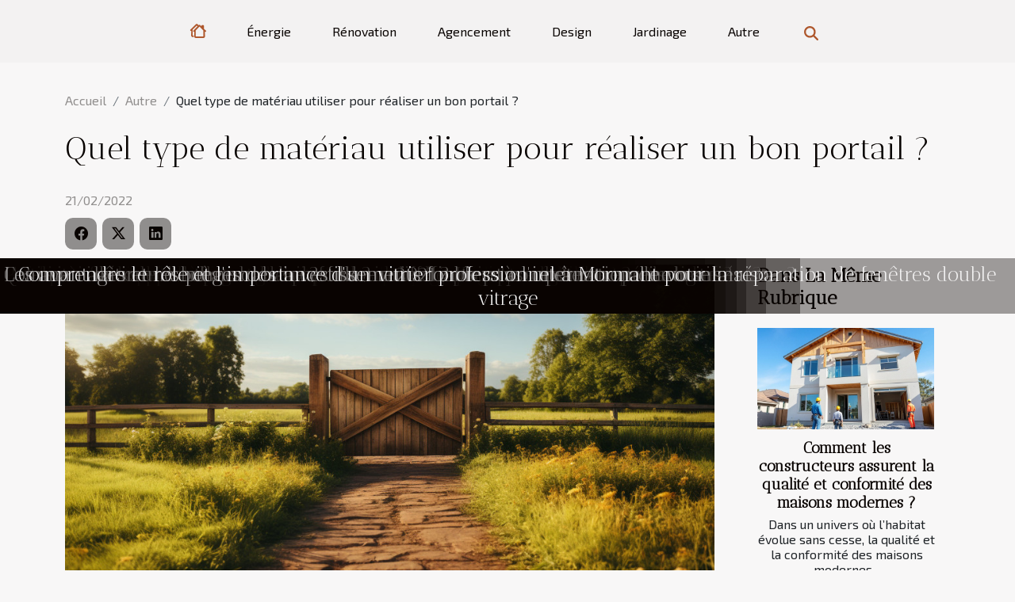

--- FILE ---
content_type: text/html; charset=UTF-8
request_url: https://apainfo.com/quel-type-de-materiau-utiliser-pour-realiser-un-bon-portail
body_size: 9579
content:
<!DOCTYPE html>
    <html lang="fr">
<head>
    <meta charset="utf-8">
    <meta name="viewport" content="width=device-width, initial-scale=1">
    <title>Quel type de matériau utiliser pour réaliser un bon portail ?  | apainfo.com</title>
<meta name="description" content="">

<meta name="robots" content="follow,index" />
<link rel="icon" type="image/png" href="/favicon.png" />
    <link rel="stylesheet" href="/css/style2.css">
</head>
<body>
    <header>
    <div class="container-fluid d-flex justify-content-center">
        <nav class="navbar container navbar-expand-xl m-0 pt-3 pb-3">
            <div class="container-fluid">
                <button class="navbar-toggler" type="button" data-bs-toggle="collapse" data-bs-target="#navbarSupportedContent" aria-controls="navbarSupportedContent" aria-expanded="false" aria-label="Toggle navigation">
                    <svg xmlns="http://www.w3.org/2000/svg" fill="currentColor" class="bi bi-list" viewBox="0 0 16 16">
                        <path fill-rule="evenodd" d="M2.5 12a.5.5 0 0 1 .5-.5h10a.5.5 0 0 1 0 1H3a.5.5 0 0 1-.5-.5m0-4a.5.5 0 0 1 .5-.5h10a.5.5 0 0 1 0 1H3a.5.5 0 0 1-.5-.5m0-4a.5.5 0 0 1 .5-.5h10a.5.5 0 0 1 0 1H3a.5.5 0 0 1-.5-.5"></path>
                    </svg>
                </button>
                <div class="collapse navbar-collapse" id="navbarSupportedContent">
                    <ul class="navbar-nav">
                                    <li class="nav-item"><a href="/" class="nav-link"><i></i></a></li>
                                                    <li class="nav-item">
    <a href="/energie" class="nav-link">Énergie</a>
    </li>
                                    <li class="nav-item">
    <a href="/renovation" class="nav-link">Rénovation</a>
    </li>
                                    <li class="nav-item">
    <a href="/agencement" class="nav-link">Agencement</a>
    </li>
                                    <li class="nav-item">
    <a href="/design" class="nav-link">Design</a>
    </li>
                                    <li class="nav-item">
    <a href="/jardinage" class="nav-link">Jardinage</a>
    </li>
                                    <li class="nav-item">
    <a href="/autre" class="nav-link">Autre</a>
    </li>
                            </ul>
                    <form class="d-flex" role="search" method="get" action="/search">
    <input type="search" class="form-control"  name="q" placeholder="Recherche" aria-label="Recherche"  pattern=".*\S.*" required>
    <button type="submit" class="btn">
        <svg xmlns="http://www.w3.org/2000/svg" width="18px" height="18px" fill="currentColor" viewBox="0 0 512 512">
                    <path d="M416 208c0 45.9-14.9 88.3-40 122.7L502.6 457.4c12.5 12.5 12.5 32.8 0 45.3s-32.8 12.5-45.3 0L330.7 376c-34.4 25.2-76.8 40-122.7 40C93.1 416 0 322.9 0 208S93.1 0 208 0S416 93.1 416 208zM208 352a144 144 0 1 0 0-288 144 144 0 1 0 0 288z"/>
                </svg>
    </button>
</form>
                </div>
            </div>
        </nav>
    </div>
</header>
<div class="container">
        <nav aria-label="breadcrumb"
             >
            <ol class="breadcrumb">
                <li class="breadcrumb-item"><a href="/">Accueil</a></li>
                                    <li class="breadcrumb-item  active ">
                        <a href="/autre" title="Autre">Autre</a>                    </li>
                                <li class="breadcrumb-item">
                    Quel type de matériau utiliser pour réaliser un bon portail ?                </li>
            </ol>
        </nav>
    </div>
<div class="container-fluid">
    <main class="container sidebar-default mt-2">
        <div class="row">

                            <h1>
                    Quel type de matériau utiliser pour réaliser un bon portail ?                </h1>
            
            <fieldset><time datetime="2022-02-21 11:09:55">21/02/2022</time>                <ul>
                    <li><a href="https://www.facebook.com/sharer.php?u=https://apainfo.com/quel-type-de-materiau-utiliser-pour-realiser-un-bon-portail" rel="nofollow" target="_blank"><i class="social-facebook"></i></a></li>
                    <li><a href="https://twitter.com/share?url=https://apainfo.com/quel-type-de-materiau-utiliser-pour-realiser-un-bon-portail&amp;text=Quel type de matériau utiliser pour réaliser un bon portail ?" rel="nofollow" target="_blank"><i class="social-twitter"></i></a></li>
                    <li><a href="https://www.linkedin.com/shareArticle?url=https://apainfo.com/quel-type-de-materiau-utiliser-pour-realiser-un-bon-portail&amp;title=Quel type de matériau utiliser pour réaliser un bon portail ?" rel="nofollow" target="_blank"><i class="social-linkedin"></i></a></li>
            </ul></fieldset>
            <div class="col-lg-9 order-1 order-lg-2 col-12 main">
                <img class="img-fluid" src="/images/quel-type-de-materiau-utiliser-pour-realiser-un-bon-portail.jpeg" alt="Quel type de matériau utiliser pour réaliser un bon portail ?">                                <article class="container main" ><div><p>Le portail est la grande porte qui donne l'accès à l'entrée principale d'une maison. Il a une vocation non seulement pratique mais aussi et surtout sécuritaire. C'est pourquoi le matériau utilisé pour sa conception doit être choisi avec soin afin de lui permettre de remplir tous ses rôles.&nbsp; Quel type de matériau doit-on utiliser pour confectionner un bon portail ?</p>
<h2 id="anchor_0">L'acier&nbsp;</h2>
<p>L’acier&nbsp;est un matériau souple, solide et convient pour réaliser un portail. Malgré son coût peu élevé, ce matériau présente de nombreux avantages, notamment la robustesse et l’élasticité.</p>
<p>Un portail fait avec de l'acier peut recevoir plusieurs ornements tels que&nbsp;: les rosaces, les pointes en fer forgé, les cercles, le fronton ou les volutes. La possibilité de peindre l'acier est un autre avantage de ce matériau. Il st donc possible d'obtenir un portail avec la couleur qui convient à la décoration extérieure.&nbsp;&nbsp;</p>
<p>Toutefois, pour des concessions situées au bord de la mer, l'acier est à éviter car ce matériau est très réactif au froid et à la chaleur. Avec&nbsp;<a href="https://cgt-76.fr/">portail sur mesure</a>, découvrez les types de portail qu’il serait possible de réaliser avec l’acier.</p>
<h2 id="anchor_1">Le PVC</h2>
<p>Très esthétique de base, le PVC est un matériau qui n'impose aucun entretien complexe. Le portail en PVC résiste aisément à toutes sortes d’intempéries. Il d'entretien facilement avec un peu d'eau et du savon.&nbsp;&nbsp;</p>
<p>En matière de qualité, le portail en PVC est l'un des meilleurs choix disponibles sur le marché. Il garde l'éclat de sa beauté pour de longues années. Même s'il lui arrivait de vieillir, quelques coups de pinceau suffisent pour lui redonner sa jeunesse.&nbsp;</p>
<p>Une constitution d'appui fait avec d'inox, ou d’aluminium renforce davantage la belle apparence des portails en PVC.&nbsp; Compte tenu de sa légèreté, le portail en PVC résiste bien dans les environnements salins, tels que les bords de mer. Disponible à un prix abordable, le PVC s’accorde facilement à beaucoup de styles de maisons.</p><div></article>            </div>
            <aside class="col-lg-3 order-2 order-lg-2 col-12 aside-right">
                <div class="list-flat-img">
                    <h2>Dans la même rubrique</h2>                            <section>

                    <figure><a href="/comment-les-constructeurs-assurent-la-qualite-et-conformite-des-maisons-modernes" title="Comment les constructeurs assurent la qualité et conformité des maisons modernes ?"><img class="d-block w-100" src="/images/comment-les-constructeurs-assurent-la-qualite-et-conformite-des-maisons-modernes.jpg" alt="Comment les constructeurs assurent la qualité et conformité des maisons modernes ?"></a></figure>                    
                    <div>
                        <h3><a href="/comment-les-constructeurs-assurent-la-qualite-et-conformite-des-maisons-modernes" title="Comment les constructeurs assurent la qualité et conformité des maisons modernes ?">Comment les constructeurs assurent la qualité et conformité des maisons modernes ?</a></h3>                        <div>
Dans un univers où l’habitat évolue sans cesse, la qualité et la conformité des maisons modernes...</div>                    </div>
                </section>
                            <section>

                    <figure><a href="/comment-les-cameras-espion-peuvent-renforcer-la-securite-domestique" title="Comment les caméras espion peuvent renforcer la sécurité domestique ?"><img class="d-block w-100" src="/images/comment-les-cameras-espion-peuvent-renforcer-la-securite-domestique.jpeg" alt="Comment les caméras espion peuvent renforcer la sécurité domestique ?"></a></figure>                    
                    <div>
                        <h3><a href="/comment-les-cameras-espion-peuvent-renforcer-la-securite-domestique" title="Comment les caméras espion peuvent renforcer la sécurité domestique ?">Comment les caméras espion peuvent renforcer la sécurité domestique ?</a></h3>                        <div>
Dans un monde où la protection du foyer devient une préoccupation majeure, les caméras espion...</div>                    </div>
                </section>
                            <section>

                    <figure><a href="/comment-maximiser-vos-economies-en-utilisant-des-codes-de-reduction-en-ligne" title="Comment maximiser vos économies en utilisant des codes de réduction en ligne ?"><img class="d-block w-100" src="/images/comment-maximiser-vos-economies-en-utilisant-des-codes-de-reduction-en-ligne.jpg" alt="Comment maximiser vos économies en utilisant des codes de réduction en ligne ?"></a></figure>                    
                    <div>
                        <h3><a href="/comment-maximiser-vos-economies-en-utilisant-des-codes-de-reduction-en-ligne" title="Comment maximiser vos économies en utilisant des codes de réduction en ligne ?">Comment maximiser vos économies en utilisant des codes de réduction en ligne ?</a></h3>                        <div>
À l’ère du numérique, économiser sur ses achats en ligne est devenu une pratique courante,...</div>                    </div>
                </section>
                            <section>

                    <figure><a href="/comment-choisir-le-bon-service-en-cas-durgence-serrurier" title="Comment choisir le bon service en cas d&#039;urgence serrurier ?"><img class="d-block w-100" src="/images/comment-choisir-le-bon-service-en-cas-durgence-serrurier.jpeg" alt="Comment choisir le bon service en cas d&#039;urgence serrurier ?"></a></figure>                    
                    <div>
                        <h3><a href="/comment-choisir-le-bon-service-en-cas-durgence-serrurier" title="Comment choisir le bon service en cas d&#039;urgence serrurier ?">Comment choisir le bon service en cas d'urgence serrurier ?</a></h3>                        <div>
Lorsque se produit une urgence serrurier, la panique peut rapidement prendre le dessus. Face à...</div>                    </div>
                </section>
                            <section>

                    <figure><a href="/les-erreurs-courantes-a-eviter-avec-les-diffuseurs-dhuiles-essentielles" title="Les erreurs courantes à éviter avec les diffuseurs d&#039;huiles essentielles"><img class="d-block w-100" src="/images/les-erreurs-courantes-a-eviter-avec-les-diffuseurs-dhuiles-essentielles.jpg" alt="Les erreurs courantes à éviter avec les diffuseurs d&#039;huiles essentielles"></a></figure>                    
                    <div>
                        <h3><a href="/les-erreurs-courantes-a-eviter-avec-les-diffuseurs-dhuiles-essentielles" title="Les erreurs courantes à éviter avec les diffuseurs d&#039;huiles essentielles">Les erreurs courantes à éviter avec les diffuseurs d'huiles essentielles</a></h3>                        <div>
L’utilisation d’un diffuseur d’huiles essentielles est devenue un geste bien-être apprécié dans...</div>                    </div>
                </section>
                            <section>

                    <figure><a href="/comment-reconnaitre-et-resoudre-les-urgences-sanitaires-courantes" title="Comment reconnaître et résoudre les urgences sanitaires courantes ?"><img class="d-block w-100" src="/images/comment-reconnaitre-et-resoudre-les-urgences-sanitaires-courantes.jpg" alt="Comment reconnaître et résoudre les urgences sanitaires courantes ?"></a></figure>                    
                    <div>
                        <h3><a href="/comment-reconnaitre-et-resoudre-les-urgences-sanitaires-courantes" title="Comment reconnaître et résoudre les urgences sanitaires courantes ?">Comment reconnaître et résoudre les urgences sanitaires courantes ?</a></h3>                        <div>
Face à une situation d’urgence sanitaire, il est crucial d’agir rapidement et de manière...</div>                    </div>
                </section>
                                    </div>
            </aside>
        </div>
        <section class="column-2">

        <div class="container">
            <h2>Articles similaires</h2>            <div class="row">
                                    <div class="col-12 col-md-6 col-lg-6">
                        <figure><a href="/comment-les-constructeurs-assurent-la-qualite-et-conformite-des-maisons-modernes" title="Comment les constructeurs assurent la qualité et conformité des maisons modernes ?"><img class="img-fluid" src="/images/comment-les-constructeurs-assurent-la-qualite-et-conformite-des-maisons-modernes.jpg" alt="Comment les constructeurs assurent la qualité et conformité des maisons modernes ?"></a></figure><figcaption>Comment les constructeurs assurent la qualité et conformité des maisons modernes ?</figcaption>                        <div>
                            <h3><a href="/comment-les-constructeurs-assurent-la-qualite-et-conformite-des-maisons-modernes" title="Comment les constructeurs assurent la qualité et conformité des maisons modernes ?">Comment les constructeurs assurent la qualité et conformité des maisons modernes ?</a></h3>                        </div>
                                                <time datetime="2026-01-07 11:24:38">07/01/2026</time>
                        <div>
Dans un univers où l’habitat évolue sans cesse, la qualité et la conformité des maisons modernes deviennent des attentes centrales pour tous les futurs propriétaires. Comprendre comment les constructeurs garantissent ces critères est essentiel pour s’assurer d’un investissement pérenne et sécurisé...</div>                                            </div>

                                                        <div class="col-12 col-md-6 col-lg-6">
                        <figure><a href="/comment-les-cameras-espion-peuvent-renforcer-la-securite-domestique" title="Comment les caméras espion peuvent renforcer la sécurité domestique ?"><img class="img-fluid" src="/images/comment-les-cameras-espion-peuvent-renforcer-la-securite-domestique.jpeg" alt="Comment les caméras espion peuvent renforcer la sécurité domestique ?"></a></figure><figcaption>Comment les caméras espion peuvent renforcer la sécurité domestique ?</figcaption>                        <div>
                            <h3><a href="/comment-les-cameras-espion-peuvent-renforcer-la-securite-domestique" title="Comment les caméras espion peuvent renforcer la sécurité domestique ?">Comment les caméras espion peuvent renforcer la sécurité domestique ?</a></h3>                        </div>
                                                <time datetime="2026-01-07 01:16:08">07/01/2026</time>
                        <div>
Dans un monde où la protection du foyer devient une préoccupation majeure, les caméras espion offrent une solution discrète et efficace pour surveiller son environnement. Ces dispositifs de surveillance, quasiment invisibles, permettent de renforcer la sécurité domestique sans attirer l’attention...</div>                                            </div>

                                </div>
            <div class="row">
                                                    <div class="col-12 col-md-6 col-lg-6">
                        <figure><a href="/comment-maximiser-vos-economies-en-utilisant-des-codes-de-reduction-en-ligne" title="Comment maximiser vos économies en utilisant des codes de réduction en ligne ?"><img class="img-fluid" src="/images/comment-maximiser-vos-economies-en-utilisant-des-codes-de-reduction-en-ligne.jpg" alt="Comment maximiser vos économies en utilisant des codes de réduction en ligne ?"></a></figure><figcaption>Comment maximiser vos économies en utilisant des codes de réduction en ligne ?</figcaption>                        <div>
                            <h3><a href="/comment-maximiser-vos-economies-en-utilisant-des-codes-de-reduction-en-ligne" title="Comment maximiser vos économies en utilisant des codes de réduction en ligne ?">Comment maximiser vos économies en utilisant des codes de réduction en ligne ?</a></h3>                        </div>
                                                <time datetime="2026-01-03 01:22:15">03/01/2026</time>
                        <div>
À l’ère du numérique, économiser sur ses achats en ligne est devenu une pratique courante, notamment grâce à l’utilisation de codes de réduction. Découvrez comment ces astuces simples permettent de tirer le meilleur parti de chaque achat, en réalisant des économies substantielles sans effort....</div>                                            </div>

                                                        <div class="col-12 col-md-6 col-lg-6">
                        <figure><a href="/comment-choisir-le-bon-service-en-cas-durgence-serrurier" title="Comment choisir le bon service en cas d&#039;urgence serrurier ?"><img class="img-fluid" src="/images/comment-choisir-le-bon-service-en-cas-durgence-serrurier.jpeg" alt="Comment choisir le bon service en cas d&#039;urgence serrurier ?"></a></figure><figcaption>Comment choisir le bon service en cas d'urgence serrurier ?</figcaption>                        <div>
                            <h3><a href="/comment-choisir-le-bon-service-en-cas-durgence-serrurier" title="Comment choisir le bon service en cas d&#039;urgence serrurier ?">Comment choisir le bon service en cas d'urgence serrurier ?</a></h3>                        </div>
                                                <time datetime="2025-11-03 00:38:06">03/11/2025</time>
                        <div>
Lorsque se produit une urgence serrurier, la panique peut rapidement prendre le dessus. Face à une porte claquée ou une clé cassée, il devient essentiel de réagir avec calme et méthode pour contacter le professionnel adapté. Découvrir les critères décisifs pour choisir le bon service permettra...</div>                                            </div>

                                </div>
            <div class="row">
                                                    <div class="col-12 col-md-6 col-lg-6">
                        <figure><a href="/les-erreurs-courantes-a-eviter-avec-les-diffuseurs-dhuiles-essentielles" title="Les erreurs courantes à éviter avec les diffuseurs d&#039;huiles essentielles"><img class="img-fluid" src="/images/les-erreurs-courantes-a-eviter-avec-les-diffuseurs-dhuiles-essentielles.jpg" alt="Les erreurs courantes à éviter avec les diffuseurs d&#039;huiles essentielles"></a></figure><figcaption>Les erreurs courantes à éviter avec les diffuseurs d'huiles essentielles</figcaption>                        <div>
                            <h3><a href="/les-erreurs-courantes-a-eviter-avec-les-diffuseurs-dhuiles-essentielles" title="Les erreurs courantes à éviter avec les diffuseurs d&#039;huiles essentielles">Les erreurs courantes à éviter avec les diffuseurs d'huiles essentielles</a></h3>                        </div>
                                                <time datetime="2025-10-21 22:50:05">21/10/2025</time>
                        <div>
L’utilisation d’un diffuseur d’huiles essentielles est devenue un geste bien-être apprécié dans de nombreux foyers. Cependant, pour profiter pleinement de ses bienfaits, il est crucial de connaître les erreurs courantes à éviter lors de son utilisation. Découvrir ces pièges vous aidera à...</div>                                            </div>

                                                        <div class="col-12 col-md-6 col-lg-6">
                        <figure><a href="/comment-reconnaitre-et-resoudre-les-urgences-sanitaires-courantes" title="Comment reconnaître et résoudre les urgences sanitaires courantes ?"><img class="img-fluid" src="/images/comment-reconnaitre-et-resoudre-les-urgences-sanitaires-courantes.jpg" alt="Comment reconnaître et résoudre les urgences sanitaires courantes ?"></a></figure><figcaption>Comment reconnaître et résoudre les urgences sanitaires courantes ?</figcaption>                        <div>
                            <h3><a href="/comment-reconnaitre-et-resoudre-les-urgences-sanitaires-courantes" title="Comment reconnaître et résoudre les urgences sanitaires courantes ?">Comment reconnaître et résoudre les urgences sanitaires courantes ?</a></h3>                        </div>
                                                <time datetime="2025-07-28 00:48:40">28/07/2025</time>
                        <div>
Face à une situation d’urgence sanitaire, il est crucial d’agir rapidement et de manière appropriée. Savoir identifier les signes avant-coureurs et adopter les bons réflexes peut faire toute la différence pour préserver la santé et la sécurité. Découvrez dans les paragraphes suivants comment...</div>                                            </div>

                                </div>
            <div class="row">
                                                    <div class="col-12 col-md-6 col-lg-6">
                        <figure><a href="/comment-les-plateformes-digitales-facilitent-la-recherche-de-professionnels-certifies" title="Comment les plateformes digitales facilitent la recherche de professionnels certifiés"><img class="img-fluid" src="/images/comment-les-plateformes-digitales-facilitent-la-recherche-de-professionnels-certifies.jpg" alt="Comment les plateformes digitales facilitent la recherche de professionnels certifiés"></a></figure><figcaption>Comment les plateformes digitales facilitent la recherche de professionnels certifiés</figcaption>                        <div>
                            <h3><a href="/comment-les-plateformes-digitales-facilitent-la-recherche-de-professionnels-certifies" title="Comment les plateformes digitales facilitent la recherche de professionnels certifiés">Comment les plateformes digitales facilitent la recherche de professionnels certifiés</a></h3>                        </div>
                                                <time datetime="2025-05-18 09:32:03">18/05/2025</time>
                        <div>
À l'ère numérique qui caractérise notre époque, la recherche de professionnels certifiés se mue en une expérience simplifiée et efficace grâce aux plateformes digitales. Ces dernières offrent une accessibilité sans précédent à une panoplie de services, tout en garantissant la fiabilité des...</div>                                            </div>

                                                        <div class="col-12 col-md-6 col-lg-6">
                        <figure><a href="/conseils-pour-choisir-un-quartier-sur-pour-votre-famille-en-2025" title="Conseils pour choisir un quartier sûr pour votre famille en 2025"><img class="img-fluid" src="/images/conseils-pour-choisir-un-quartier-sur-pour-votre-famille-en-2025.jpeg" alt="Conseils pour choisir un quartier sûr pour votre famille en 2025"></a></figure><figcaption>Conseils pour choisir un quartier sûr pour votre famille en 2025</figcaption>                        <div>
                            <h3><a href="/conseils-pour-choisir-un-quartier-sur-pour-votre-famille-en-2025" title="Conseils pour choisir un quartier sûr pour votre famille en 2025">Conseils pour choisir un quartier sûr pour votre famille en 2025</a></h3>                        </div>
                                                <time datetime="2025-05-01 01:12:05">01/05/2025</time>
                        <div>
Sécurité, tranquillité, bien-être... Ces mots résonnent avec une importance particulière lorsqu'il s'agit de choisir un lieu de vie pour sa famille. En 2025, face à l'évolution des villes et des critères de sécurité, il est primordial de disposer des bonnes clés pour sélectionner un quartier qui...</div>                                            </div>

                                </div>
            <div class="row">
                                                    <div class="col-12 col-md-6 col-lg-6">
                        <figure><a href="/immobilier-a-ventabren-quelle-agence-propose-les-plus-beaux-biens" title="Immobilier à Ventabren : quelle agence propose les plus beaux biens ?"><img class="img-fluid" src="/images/A-62.jpg" alt="Immobilier à Ventabren : quelle agence propose les plus beaux biens ?"></a></figure><figcaption>Immobilier à Ventabren : quelle agence propose les plus beaux biens ?</figcaption>                        <div>
                            <h3><a href="/immobilier-a-ventabren-quelle-agence-propose-les-plus-beaux-biens" title="Immobilier à Ventabren : quelle agence propose les plus beaux biens ?">Immobilier à Ventabren : quelle agence propose les plus beaux biens ?</a></h3>                        </div>
                                                <time datetime="2025-03-07 11:46:30">07/03/2025</time>
                        <div>Ventabren, charmant village provençal perché sur une colline, attire de nombreux acquéreurs en quête de tranquillité et de paysages préservés. Son cadre naturel, son patrimoine et sa proximité avec Aix-en-Provence en font un lieu prisé pour l’achat d’un bien immobilier. Mais face à une demande...</div>                                            </div>

                                                        <div class="col-12 col-md-6 col-lg-6">
                        <figure><a href="/strategies-pour-investir-dans-limmobilier-en-periode-dinflation" title="Stratégies pour investir dans l&#039;immobilier en période d&#039;inflation"><img class="img-fluid" src="/images/strategies-pour-investir-dans-limmobilier-en-periode-dinflation.jpeg" alt="Stratégies pour investir dans l&#039;immobilier en période d&#039;inflation"></a></figure><figcaption>Stratégies pour investir dans l'immobilier en période d'inflation</figcaption>                        <div>
                            <h3><a href="/strategies-pour-investir-dans-limmobilier-en-periode-dinflation" title="Stratégies pour investir dans l&#039;immobilier en période d&#039;inflation">Stratégies pour investir dans l'immobilier en période d'inflation</a></h3>                        </div>
                                                <time datetime="2025-01-26 09:28:04">26/01/2025</time>
                        <div>
L'inflation est un spectre qui plane sur l'économie, affectant le pouvoir d'achat et la valeur des investissements. Dans le domaine de l'immobilier, elle représente à la fois un défi et une opportunité. Cet écrit dévoile des stratégies éprouvées pour tirer avantage de l'immobilier en période...</div>                                            </div>

                                </div>
            <div class="row">
                                                    <div class="col-12 col-md-6 col-lg-6">
                        <figure><a href="/strategies-pour-rentabiliser-un-investissement-en-immobilier-rural" title="Stratégies pour rentabiliser un investissement en immobilier rural"><img class="img-fluid" src="/images/strategies-pour-rentabiliser-un-investissement-en-immobilier-rural.jpg" alt="Stratégies pour rentabiliser un investissement en immobilier rural"></a></figure><figcaption>Stratégies pour rentabiliser un investissement en immobilier rural</figcaption>                        <div>
                            <h3><a href="/strategies-pour-rentabiliser-un-investissement-en-immobilier-rural" title="Stratégies pour rentabiliser un investissement en immobilier rural">Stratégies pour rentabiliser un investissement en immobilier rural</a></h3>                        </div>
                                                <time datetime="2025-01-23 09:26:03">23/01/2025</time>
                        <div>
L'investissement dans l'immobilier rural représente une opportunité alléchante pour qui sait apprécier le potentiel caché derrière des paysages bucoliques. Au-delà de la tranquillité et de la connexion avec la nature, ces espaces offrent des possibilités de rentabilité souvent sous-évaluées. Cet...</div>                                            </div>

                                                        <div class="col-12 col-md-6 col-lg-6">
                        <figure><a href="/techniques-traditionnelles-et-modernes-de-nettoyage-de-tapis-dorient" title="Techniques traditionnelles et modernes de nettoyage de tapis d&#039;orient"><img class="img-fluid" src="/images/techniques-traditionnelles-et-modernes-de-nettoyage-de-tapis-dorient.jpg" alt="Techniques traditionnelles et modernes de nettoyage de tapis d&#039;orient"></a></figure><figcaption>Techniques traditionnelles et modernes de nettoyage de tapis d'orient</figcaption>                        <div>
                            <h3><a href="/techniques-traditionnelles-et-modernes-de-nettoyage-de-tapis-dorient" title="Techniques traditionnelles et modernes de nettoyage de tapis d&#039;orient">Techniques traditionnelles et modernes de nettoyage de tapis d'orient</a></h3>                        </div>
                                                <time datetime="2025-01-17 01:32:05">17/01/2025</time>
                        <div>
La préservation des tapis d'Orient, véritables œuvres d'art tissées, nécessite une attention toute particulière lors du nettoyage. Entre les méthodes traditionnelles, héritées des siècles passés, et les approches modernes, adaptées à notre ère, le soin de ces précieux textiles est un art en...</div>                                            </div>

                                </div>
            <div class="row">
                                                    <div class="col-12 col-md-6 col-lg-6">
                        <figure><a href="/strategies-efficaces-pour-linvestissement-dans-les-biens-immobiliers-periurbains" title="Stratégies efficaces pour l&#039;investissement dans les biens immobiliers périurbains"><img class="img-fluid" src="/images/strategies-efficaces-pour-linvestissement-dans-les-biens-immobiliers-periurbains.jpg" alt="Stratégies efficaces pour l&#039;investissement dans les biens immobiliers périurbains"></a></figure><figcaption>Stratégies efficaces pour l'investissement dans les biens immobiliers périurbains</figcaption>                        <div>
                            <h3><a href="/strategies-efficaces-pour-linvestissement-dans-les-biens-immobiliers-periurbains" title="Stratégies efficaces pour l&#039;investissement dans les biens immobiliers périurbains">Stratégies efficaces pour l'investissement dans les biens immobiliers périurbains</a></h3>                        </div>
                                                <time datetime="2024-12-23 02:36:06">23/12/2024</time>
                        <div>
L'investissement dans l'immobilier périurbain se présente comme une option attrayante pour diversifier son portefeuille et capitaliser sur le potentiel de croissance des zones en pleine expansion. Alors que les centres urbains sont souvent saturés et onéreux, les périphéries offrent des...</div>                                            </div>

                                                        <div class="col-12 col-md-6 col-lg-6">
                        <figure><a href="/comment-choisir-des-ingredients-durables-pour-un-regime-vegetalien" title="Comment choisir des ingrédients durables pour un régime végétalien"><img class="img-fluid" src="/images/comment-choisir-des-ingredients-durables-pour-un-regime-vegetalien.jpg" alt="Comment choisir des ingrédients durables pour un régime végétalien"></a></figure><figcaption>Comment choisir des ingrédients durables pour un régime végétalien</figcaption>                        <div>
                            <h3><a href="/comment-choisir-des-ingredients-durables-pour-un-regime-vegetalien" title="Comment choisir des ingrédients durables pour un régime végétalien">Comment choisir des ingrédients durables pour un régime végétalien</a></h3>                        </div>
                                                <time datetime="2024-11-30 00:14:07">30/11/2024</time>
                        <div>
L'adoption d'un régime végétalien se fait de plus en plus dans une démarche respectueuse de l'environnement et du bien-être animal. Pourtant, s'assurer de la durabilité des ingrédients utilisés représente un défi supplémentaire. Cet écrit propose des pistes pour sélectionner des produits à la...</div>                                            </div>

                                </div>
            <div class="row">
                                                    <div class="col-12 col-md-6 col-lg-6">
                        <figure><a href="/comment-choisir-la-bonne-entreprise-de-nettoyage-pour-vos-besoins" title="Comment choisir la bonne entreprise de nettoyage pour vos besoins"><img class="img-fluid" src="/images/comment-choisir-la-bonne-entreprise-de-nettoyage-pour-vos-besoins.jpg" alt="Comment choisir la bonne entreprise de nettoyage pour vos besoins"></a></figure><figcaption>Comment choisir la bonne entreprise de nettoyage pour vos besoins</figcaption>                        <div>
                            <h3><a href="/comment-choisir-la-bonne-entreprise-de-nettoyage-pour-vos-besoins" title="Comment choisir la bonne entreprise de nettoyage pour vos besoins">Comment choisir la bonne entreprise de nettoyage pour vos besoins</a></h3>                        </div>
                                                <time datetime="2024-11-29 06:00:05">29/11/2024</time>
                        <div>
La propreté et l'hygiène des espaces de vie et de travail sont primordiales pour le bien-être et la santé. Face à la multiplicité des entreprises de nettoyage, il peut s'avérer complexe de faire le bon choix. Cet écrit vise à vous guider dans ce processus décisionnel en mettant en lumière les...</div>                                            </div>

                                                        <div class="col-12 col-md-6 col-lg-6">
                        <figure><a href="/comment-choisir-la-meilleure-tour-dobservation-pour-votre-enfant" title="Comment choisir la meilleure tour d&#039;observation pour votre enfant"><img class="img-fluid" src="/images/comment-choisir-la-meilleure-tour-dobservation-pour-votre-enfant.jpeg" alt="Comment choisir la meilleure tour d&#039;observation pour votre enfant"></a></figure><figcaption>Comment choisir la meilleure tour d'observation pour votre enfant</figcaption>                        <div>
                            <h3><a href="/comment-choisir-la-meilleure-tour-dobservation-pour-votre-enfant" title="Comment choisir la meilleure tour d&#039;observation pour votre enfant">Comment choisir la meilleure tour d'observation pour votre enfant</a></h3>                        </div>
                                                <time datetime="2024-09-14 00:34:04">14/09/2024</time>
                        <div>
La quête d'une tour d'observation pour enfant peut s'apparenter à un parcours semé d'embuches. Choisir le bon modèle stimulera l'apprentissage et la curiosité de votre bambin tout en assurant sa sécurité. Dans cet exposé, découvrez les critères déterminants pour acquérir la tour d'observation...</div>                                            </div>

                                </div>
            <div class="row">
                                                    <div class="col-12 col-md-6 col-lg-6">
                        <figure><a href="/guide-complet-pour-comprendre-et-utiliser-lextrait-kbis-pour-les-entrepreneurs" title="Guide complet pour comprendre et utiliser l&#039;extrait Kbis pour les entrepreneurs"><img class="img-fluid" src="/images/guide-complet-pour-comprendre-et-utiliser-lextrait-kbis-pour-les-entrepreneurs.jpg" alt="Guide complet pour comprendre et utiliser l&#039;extrait Kbis pour les entrepreneurs"></a></figure><figcaption>Guide complet pour comprendre et utiliser l'extrait Kbis pour les entrepreneurs</figcaption>                        <div>
                            <h3><a href="/guide-complet-pour-comprendre-et-utiliser-lextrait-kbis-pour-les-entrepreneurs" title="Guide complet pour comprendre et utiliser l&#039;extrait Kbis pour les entrepreneurs">Guide complet pour comprendre et utiliser l'extrait Kbis pour les entrepreneurs</a></h3>                        </div>
                                                <time datetime="2024-06-14 03:04:15">14/06/2024</time>
                        <div>
L'extrait Kbis représente la carte d'identité officielle d'une entreprise commerciale en France. Ce document certifie l'existence légale de l'entreprise et contient des informations déterminantes pour toute entité engagée dans le monde des affaires. Nombreux sont ceux qui entendent parler de...</div>                                            </div>

                                                        <div class="col-12 col-md-6 col-lg-6">
                        <figure><a href="/pourquoi-faire-appel-a-une-agence-professionnelle-pour-la-construction-de-votre-maison" title="Pourquoi faire appel à une agence professionnelle pour la construction de votre maison ?"><img class="img-fluid" src="/images/pourquoi-faire-appel-a-une-agence-professionnelle-pour-la-construction-de-votre-maison.jpg" alt="Pourquoi faire appel à une agence professionnelle pour la construction de votre maison ?"></a></figure><figcaption>Pourquoi faire appel à une agence professionnelle pour la construction de votre maison ?</figcaption>                        <div>
                            <h3><a href="/pourquoi-faire-appel-a-une-agence-professionnelle-pour-la-construction-de-votre-maison" title="Pourquoi faire appel à une agence professionnelle pour la construction de votre maison ?">Pourquoi faire appel à une agence professionnelle pour la construction de votre maison ?</a></h3>                        </div>
                                                <time datetime="2023-12-21 00:20:01">21/12/2023</time>
                        <div>Opter pour la construction de votre maison est une décision majeure, mais concrétiser ce projet en est une autre. La réalisation des travaux tels que l’édification des murs, la fixation des bois, l’installation des appareils sanitaires, la pose des fils électriques, et bien d’autres, représente...</div>                                            </div>

                                </div>
            <div class="row">
                                                    <div class="col-12 col-md-6 col-lg-6">
                        <figure><a href="/lutilisation-du-desherbage-thermique-dans-differents-pays" title="L&#039;utilisation du désherbage thermique dans différents pays"><img class="img-fluid" src="/images/lutilisation-du-desherbage-thermique-dans-differents-pays.jpg" alt="L&#039;utilisation du désherbage thermique dans différents pays"></a></figure><figcaption>L'utilisation du désherbage thermique dans différents pays</figcaption>                        <div>
                            <h3><a href="/lutilisation-du-desherbage-thermique-dans-differents-pays" title="L&#039;utilisation du désherbage thermique dans différents pays">L'utilisation du désherbage thermique dans différents pays</a></h3>                        </div>
                                                <time datetime="2023-11-26 00:12:04">26/11/2023</time>
                        <div>
Le désherbage thermique est une technique respectueuse de l'environnement qui suscite l'intérêt de nombreux pays. Cette méthode non toxique et durable permet de préserver la qualité des sols tout en éliminant efficacement les mauvaises herbes. Si vous êtes curieux de savoir comment différents...</div>                                            </div>

                                                        <div class="col-12 col-md-6 col-lg-6">
                        <figure><a href="/les-criteres-essentiels-pour-choisir-un-serrurier-fiable-et-competent" title="Les critères essentiels pour choisir un serrurier fiable et compétent"><img class="img-fluid" src="/images/les-criteres-essentiels-pour-choisir-un-serrurier-fiable-et-competent.jpg" alt="Les critères essentiels pour choisir un serrurier fiable et compétent"></a></figure><figcaption>Les critères essentiels pour choisir un serrurier fiable et compétent</figcaption>                        <div>
                            <h3><a href="/les-criteres-essentiels-pour-choisir-un-serrurier-fiable-et-competent" title="Les critères essentiels pour choisir un serrurier fiable et compétent">Les critères essentiels pour choisir un serrurier fiable et compétent</a></h3>                        </div>
                                                <time datetime="2023-11-23 18:16:03">23/11/2023</time>
                        <div>
La sécurité de notre habitat ou de notre lieu de travail est une préoccupation majeure pour bon nombre d'entre nous. La serrurerie joue un rôle primordial dans la protection de nos biens et de notre intimité. Face à la multitude de prestataires, il peut s'avérer complexe de choisir un serrurier...</div>                                            </div>

                                </div>
            <div class="row">
                                                    <div class="col-12 col-md-6 col-lg-6">
                        <figure><a href="/que-savoir-sur-le-ventilateur-de-plafond" title="Que savoir sur le ventilateur de plafond ?"><img class="img-fluid" src="/images/que-savoir-sur-le-ventilateur-de-plafond.jpg" alt="Que savoir sur le ventilateur de plafond ?"></a></figure><figcaption>Que savoir sur le ventilateur de plafond ?</figcaption>                        <div>
                            <h3><a href="/que-savoir-sur-le-ventilateur-de-plafond" title="Que savoir sur le ventilateur de plafond ?">Que savoir sur le ventilateur de plafond ?</a></h3>                        </div>
                                                <time datetime="2023-11-02 10:22:04">02/11/2023</time>
                        <div>Pour diminuer la température dans une pièce, certains optent pour le ventilateur de plafond. Très pratique et avantageux, il permet de créer un courant d’air pour rafraîchir une chambre. Mais avant de choisir ce produit, il est important de connaitre quelques détails sur lui. Voici donc quelques...</div>                                            </div>

                                                        <div class="col-12 col-md-6 col-lg-6">
                        <figure><a href="/comment-decorer-la-chambre-dune-fille-en-2021" title="Comment décorer la chambre d’une fille en 2021 ?"><img class="img-fluid" src="/images/comment-decorer-la-chambre-dune-fille-en-2021.jpeg" alt="Comment décorer la chambre d’une fille en 2021 ?"></a></figure><figcaption>Comment décorer la chambre d’une fille en 2021 ?</figcaption>                        <div>
                            <h3><a href="/comment-decorer-la-chambre-dune-fille-en-2021" title="Comment décorer la chambre d’une fille en 2021 ?">Comment décorer la chambre d’une fille en 2021 ?</a></h3>                        </div>
                                                <time datetime="2023-11-02 10:22:03">02/11/2023</time>
                        <div>Très tendance de nos jours, la décoration vous permet de vous faire sentir chez vous. Des pièces, comme le salon ou encore, la chambre ne manque pas à l’appel en ce qui concerne leur embellissement. La chambre est cet endroit où nous restons le plus. De ce fait, la décoration pour la chambre d’une...</div>                                            </div>

                                </div>
            <div class="row">
                                                    <div class="col-12 col-md-6 col-lg-6">
                        <figure><a href="/comment-batir-une-bonne-caban" title="Comment bâtir une bonne cabane ?"><img class="img-fluid" src="/images/comment-batir-une-bonne-cabane.jpeg" alt="Comment bâtir une bonne cabane ?"></a></figure><figcaption>Comment bâtir une bonne cabane ?</figcaption>                        <div>
                            <h3><a href="/comment-batir-une-bonne-caban" title="Comment bâtir une bonne cabane ?">Comment bâtir une bonne cabane ?</a></h3>                        </div>
                                                <time datetime="2023-11-02 10:22:03">02/11/2023</time>
                        <div>La construction d’une cabane nécessite d’une manière ou d’une autre une bonne architecture, une bonne préparation comme toute autre construction, afin d’aboutir à une bonne construction solide et résistante. Pour ce faire, il nous faut alors mettre en application certains critères à la base...</div>                                            </div>

                                                        <div class="col-12 col-md-6 col-lg-6">
                        <figure><a href="/les-avantages-et-les-pieges-des-investissements-fonciers-a-linternational" title="Les avantages et les pièges des investissements fonciers à l&#039;international"><img class="img-fluid" src="/images/les-avantages-et-les-pieges-des-investissements-fonciers-a-linternational.jpeg" alt="Les avantages et les pièges des investissements fonciers à l&#039;international"></a></figure><figcaption>Les avantages et les pièges des investissements fonciers à l'international</figcaption>                        <div>
                            <h3><a href="/les-avantages-et-les-pieges-des-investissements-fonciers-a-linternational" title="Les avantages et les pièges des investissements fonciers à l&#039;international">Les avantages et les pièges des investissements fonciers à l'international</a></h3>                        </div>
                                                <time datetime="2023-10-08 02:14:31">08/10/2023</time>
                        <div>
L'investissement foncier à l'international est un sujet qui suscite de plus en plus l'intérêt des investisseurs. Les opportunités financières qu'il offre sont grandes, mais les pièges à éviter sont tout aussi nombreux. A travers cet article, nous explorerons ensemble les avantages et les...</div>                                            </div>

                                </div>
            <div class="row">
                                                    <div class="col-12 col-md-6 col-lg-6">
                        <figure><a href="/comprendre-le-role-et-limportance-dun-vitrier-professionnel-a-mormant-pour-la-reparation-de-fenetres-double-vitrage" title="Comprendre le rôle et l&#039;importance d&#039;un vitrier professionnel à Mormant pour la réparation de fenêtres double vitrage"><img class="img-fluid" src="/images/comprendre-le-role-et-limportance-dun-vitrier-professionnel-a-mormant-pour-la-reparation-de-fenetres-double-vitrage.jpg" alt="Comprendre le rôle et l&#039;importance d&#039;un vitrier professionnel à Mormant pour la réparation de fenêtres double vitrage"></a></figure><figcaption>Comprendre le rôle et l'importance d'un vitrier professionnel à Mormant pour la réparation de fenêtres double vitrage</figcaption>                        <div>
                            <h3><a href="/comprendre-le-role-et-limportance-dun-vitrier-professionnel-a-mormant-pour-la-reparation-de-fenetres-double-vitrage" title="Comprendre le rôle et l&#039;importance d&#039;un vitrier professionnel à Mormant pour la réparation de fenêtres double vitrage">Comprendre le rôle et l'importance d'un vitrier professionnel à Mormant pour la réparation de fenêtres double vitrage</a></h3>                        </div>
                                                <time datetime="2023-10-01 18:19:27">01/10/2023</time>
                        <div>
Comprendre le rôle et l'importance d'un vitrier professionnel à Mormant pour la réparation de vos fenêtres double vitrage est crucial. C'est une question importante si vous résidez à Mormant et avez besoin d'un spécialiste du double vitrage. Le vitrier professionnel joue un rôle important dans...</div>                                            </div>

                                        <div class="col-12 col-md-6 col-lg-6 empty"></div>
                                            </div>
        </div>
        
    </section>
                    </main>
</div>
<footer>
    <div class="container-fluid">
        <div class="container">
            <div class="row default-search">
                <div class="col-12 col-lg-4">
                    <form class="d-flex" role="search" method="get" action="/search">
    <input type="search" class="form-control"  name="q" placeholder="Recherche" aria-label="Recherche"  pattern=".*\S.*" required>
    <button type="submit" class="btn">
        <svg xmlns="http://www.w3.org/2000/svg" width="18px" height="18px" fill="currentColor" viewBox="0 0 512 512">
                    <path d="M416 208c0 45.9-14.9 88.3-40 122.7L502.6 457.4c12.5 12.5 12.5 32.8 0 45.3s-32.8 12.5-45.3 0L330.7 376c-34.4 25.2-76.8 40-122.7 40C93.1 416 0 322.9 0 208S93.1 0 208 0S416 93.1 416 208zM208 352a144 144 0 1 0 0-288 144 144 0 1 0 0 288z"/>
                </svg>
    </button>
</form>
                </div>
                <div class="col-12 col-lg-4">
                    <section>
            <div>
                <h3><a href="/energie" title="Énergie">Énergie</a></h3>                            </div>
        </section>
            <section>
            <div>
                <h3><a href="/renovation" title="Rénovation">Rénovation</a></h3>                            </div>
        </section>
            <section>
            <div>
                <h3><a href="/agencement" title="Agencement">Agencement</a></h3>                            </div>
        </section>
            <section>
            <div>
                <h3><a href="/design" title="Design">Design</a></h3>                            </div>
        </section>
            <section>
            <div>
                <h3><a href="/jardinage" title="Jardinage">Jardinage</a></h3>                            </div>
        </section>
            <section>
            <div>
                <h3><a href="/autre" title="Autre">Autre</a></h3>                            </div>
        </section>
                        </div>
                <div class="col-12 col-lg-4">
                    Tous droits réservés 2026 apainfo.com
                                    </div>
            </div>
        </div>
    </div>
</footer>
    <script src="https://cdn.jsdelivr.net/npm/bootstrap@5.0.2/dist/js/bootstrap.bundle.min.js" integrity="sha384-MrcW6ZMFYlzcLA8Nl+NtUVF0sA7MsXsP1UyJoMp4YLEuNSfAP+JcXn/tWtIaxVXM" crossorigin="anonymous"></script>
    </body>
</html>
